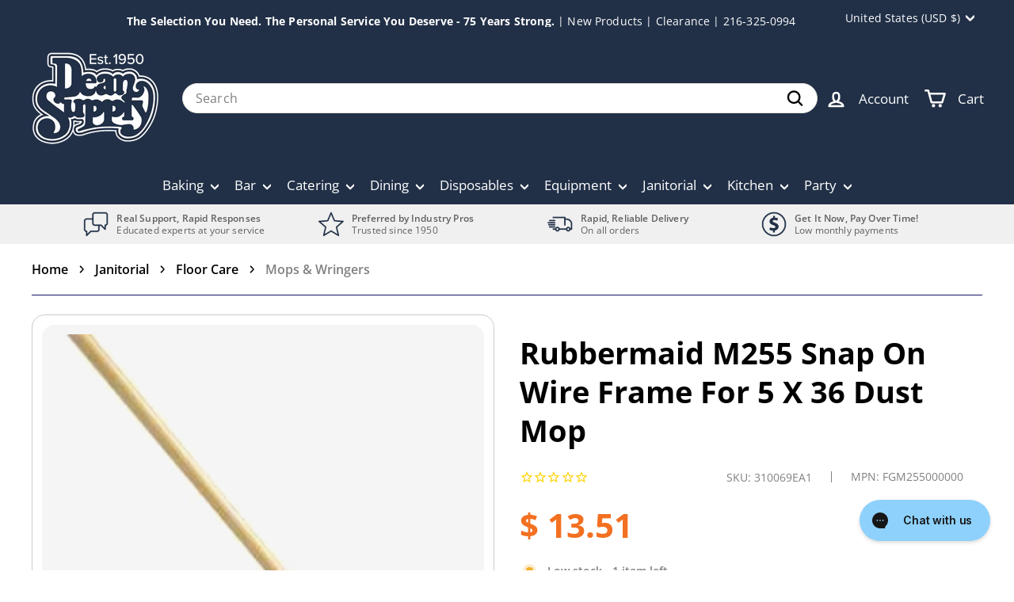

--- FILE ---
content_type: application/javascript; charset=utf-8
request_url: https://app.cpscentral.com/vendor_product.ashx?value=get_warranty_shopify_app&variant=1216069137&shop=shopatdean.myshopify.com&newStarVar=&newPriceVar=&year=&callback=callback&callback=jQuery36005305948603624655_1769452234395&_=1769452234397
body_size: 3
content:
callback,jQuery36005305948603624655_1769452234395({"response": { "status":"success", "data": [ ], "wording_data": [ ]} })

--- FILE ---
content_type: application/javascript; charset=utf-8
request_url: https://app.cpscentral.com/vendor_product.ashx?value=check_site_shopify_app&cps_site_version=shopatdean.myshopify.com&callback=callback&callback=jQuery36005305948603624655_1769452234395&_=1769452234396
body_size: -34
content:
callback,jQuery36005305948603624655_1769452234395({"response": { "status":" 1 "}  })